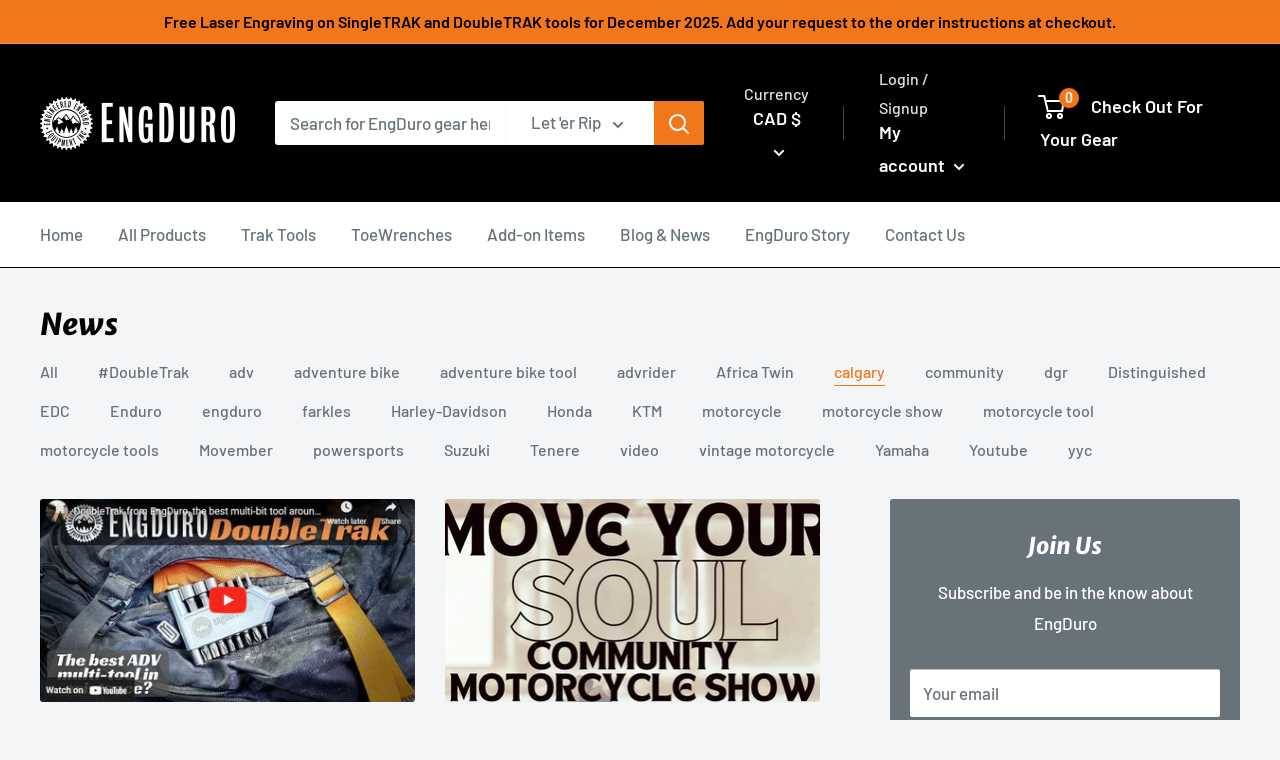

--- FILE ---
content_type: text/javascript
request_url: https://engduro.com/cdn/shop/t/37/assets/custom.js?v=90373254691674712701699018775
body_size: -699
content:
//# sourceMappingURL=/cdn/shop/t/37/assets/custom.js.map?v=90373254691674712701699018775
